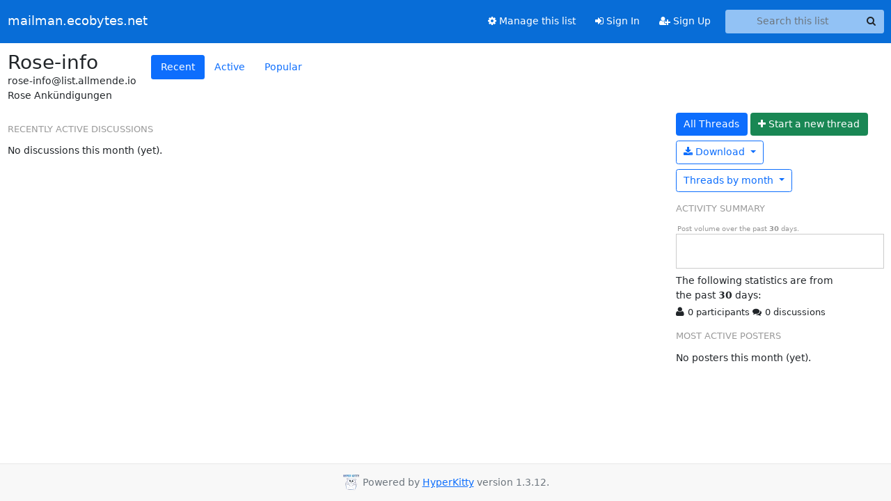

--- FILE ---
content_type: text/html; charset=utf-8
request_url: https://list.allmende.io/hyperkitty/list/rose-info@list.allmende.io/
body_size: 23868
content:





<!DOCTYPE HTML>
<html>
    <head>
        <meta http-equiv="Content-Type" content="text/html; charset=UTF-8" />
        <meta name="viewport" content="width=device-width, initial-scale=1.0" />
        <meta name="ROBOTS" content="INDEX, FOLLOW" />
        <title>
    Rose-info - mailman.ecobytes.net
</title>
        <meta name="author" content="" />
        <meta name="dc.language" content="en" />
        <link rel="shortcut icon" href="/static/hyperkitty/img/favicon.ico" />
        <link rel="stylesheet" href="/static/hyperkitty/libs/jquery/smoothness/jquery-ui-1.13.1.min.css" type="text/css" media="all" />
        <link rel="stylesheet" href="/static/hyperkitty/libs/fonts/font-awesome/css/font-awesome.min.css" type="text/css" media="all" />
        <link rel="stylesheet" href="/static/CACHE/css/output.fd8f0ac21f2a.css" type="text/css" media="all"><link rel="stylesheet" href="/static/CACHE/css/output.e68c4908b3de.css" type="text/css"><link rel="stylesheet" href="/static/CACHE/css/output.648ecdfc7204.css" type="text/css" media="all">
         
        
    <link rel="alternate" type="application/rss+xml" title="Rose-info" href="/hyperkitty/list/rose-info@list.allmende.io/feed/"/>

        

    </head>

    <body>

    


    <nav class="navbar sticky-top navbar-expand-md mb-2" id="navbar-main">
        <div class="container-xxl">
            <div class="navbar-header"> <!--part of navbar that's always present-->
                <button type="button" class="navbar-toggler collapsed" data-bs-toggle="collapse" data-bs-target=".navbar-collapse">
                    <span class="fa fa-bars"></span>
                </button>
                <a class="navbar-brand" href="/hyperkitty/">mailman.ecobytes.net</a>

            </div> <!-- /navbar-header -->
            <div class="d-flex">
                <div class="auth dropdown d-md-none">
                        
                </div>
                
                <a  href="/accounts/login/?next=/hyperkitty/list/rose-info%40list.allmende.io/" class="nav-link d-md-none">
                    <span class="fa fa-sign-in"></span>
                    Sign In
                </a>
                <a  href="/accounts/signup/?next=/hyperkitty/list/rose-info%40list.allmende.io/" class="nav-link d-md-none">
                    <span class="fa fa-user-plus"></span>
                    Sign Up
                </a>
                
            </div>
            <div class="navbar-collapse collapse justify-content-end"> <!--part of navbar that's collapsed on small screens-->
                <!-- show dropdown for smaller viewports b/c login name/email may be too long -->
                <!-- only show this extra button/dropdown if we're in small screen sizes -->
            
                
                <a href="/postorius/lists/rose-info.list.allmende.io/" class="nav-link">
                    <span class="fa fa-cog"></span>
                    Manage this list
                </a>
                
            
            
            <a  href="/accounts/login/?next=/hyperkitty/list/rose-info%40list.allmende.io/" class="nav-link d-none d-md-block">
                <span class="fa fa-sign-in"></span>
                Sign In
            </a>
            <a  href="/accounts/signup/?next=/hyperkitty/list/rose-info%40list.allmende.io/" class="nav-link d-none d-md-block">
                <span class="fa fa-user-plus"></span>
                Sign Up
            </a>
            
                <form name="search" method="get" action="/hyperkitty/search" class="navbar-form navbar-right my-2 my-lg-2 ms-2" role="search">
                    <input type="hidden" name="mlist" value="rose-info@list.allmende.io" />
                    <div class="input-group">
                    <input name="q" type="text" class="form-control rounded-4 search"
                            
                                placeholder="Search this list"
                                aria-label="Search this list"
                            
                            
                            />
                    <button class="btn search-button" aria-label="Search"><span class="fa fa-search"></span></button>
                    </div>
                </form>
                <!-- larger viewports -->
                <ul class="nav navbar-nav auth d-none d-md-flex">
                    
                </ul>
            </div> <!--/navbar-collapse -->
        </div><!-- /container for navbar -->
    </nav>

    

     <div class="modal fade" tabindex="-1" role="dialog" id="keyboard-shortcuts">
       <div class="modal-dialog" role="document">
         <div class="modal-content">
           <div class="modal-header">
             <button type="button" class="close" data-dismiss="modal" aria-label="Close"><span aria-hidden="true">&times;</span></button>
             <h4 class="modal-title">Keyboard Shortcuts</h4>
           </div>
           <div class="modal-body">
             <h3>Thread View</h3>
             <ul>
               <li><code>j</code>: Next unread message </li>
               <li><code>k</code>: Previous unread message </li>
               <li><code>j a</code>: Jump to all threads
               <li><code>j l</code>: Jump to MailingList overview
             </ul>
           </div>
         </div><!-- /.modal-content -->
       </div><!-- /.modal-dialog -->
     </div><!-- /.modal -->

     <div class="container-xxl" role="main">
        

    <div class="row">

        <div class="overview col-tn-12 col-sm-12">
            <div class="row">
                <div class="row">
                    <section id="title" class="col-auto">
                        <h1>
                            
                                Rose-info
                            
                        </h1>
                        rose-info@list.allmende.io
                        <p id="description">Rose Ankündigungen</p>
                    </section> <!-- /title & description -->
                    <div class="discussions col-auto">
                        <ul class="nav nav-pills flex-nowrap" role="tablist">
                            <li class="nav-item">
                                <a href="#most-recent" aria-controls="most-recent" role="tab" data-bs-toggle="pill" class="nav-link active" aria-selected="true">Recent</a>
                            </li>

                            <li class="nav-item">
                                <a class="nav-link" href="#most-active" aria-controls="most-active" role="tab" data-bs-toggle="pill" aria-selected="false">Active</a>
                            </li>

                            <li class="nav-item">
                                <a class="nav-link" href="#most-popular" aria-controls="most-popular" role="tab" data-bs-toggle="pill" aria-selected="false">Popular</a>
                            </li>

                            
                        </ul>
                    </div>
                </div>
                <div class="col-md-9">

                    <div class="tab-content discussions pull-right col-12">
                        <div id="most-recent" role="tabpanel" class="tab-pane active">
                            <h2>Recently active discussions</h2>
                            <div data-load-from="/hyperkitty/list/rose-info@list.allmende.io/recent-threads">
                                <img alt="Loading..." class="ajaxloader" src="/static/hyperkitty/img/ajax-loader.gif" />
                            </div>
                        </div>

                        <div id="most-popular" role="tabpanel" class="tab-pane">
                            <h2>Most popular discussions</h2>
                            <div data-load-from="/hyperkitty/list/rose-info@list.allmende.io/pop-threads">
                                <img alt="Loading..." class="ajaxloader" src="/static/hyperkitty/img/ajax-loader.gif" />
                            </div>
                        </div>

                        <div id="most-active" role="tabpanel" class="tab-pane">
                            <h2>Most active discussions</h2>
                            <div data-load-from="/hyperkitty/list/rose-info@list.allmende.io/top-threads">
                                <img alt="Loading..." class="ajaxloader" src="/static/hyperkitty/img/ajax-loader.gif" />
                            </div>
                        </div>
                        
                    </div> <!-- /container, for thread lists -->

                </div> <!-- /row, container for home, overview, & thread lists -->
                <div class="col-md-3">
                    <div class="">
                        <a href="/hyperkitty/list/rose-info@list.allmende.io/latest" class="btn btn-primary mb-2">All Threads</a>
                        
                            <a href="/hyperkitty/list/rose-info@list.allmende.io/message/new" class="btn btn-success order-4 mb-2">
                                <i class="fa fa-plus"></i>
                                <span class="d-none d-md-inline">Start a n</span><span class="d-md-none">N</span>ew thread
                            </a>
                        
                        
                            <button type="button" class="btn btn-outline-primary dropdown-toggle mb-2 d-none d-md-block" data-bs-toggle="dropdown"
                                aria-haspopup="true" aria-expanded="false">
                                <i class="fa fa-download"></i>
                                Download <span class="caret"></span>
                            </button>
                            <ul class="dropdown-menu">
                                <li class="dropdown-item"><a class="nav-link" href="/hyperkitty/list/rose-info@list.allmende.io/export/rose-info@list.allmende.io-2025-12-30-2026-01-31.mbox.gz?start=2025-12-30&amp;end=2026-01-31">Past 30 days <small>(mbox)</small></a></li>
                                <li class="dropdown-item"><a class="nav-link" href="/hyperkitty/list/rose-info@list.allmende.io/export/rose-info@list.allmende.io-2026-01.mbox.gz?start=2026-01-01&amp;end=2026-02-01">This month <small>(mbox)</small></a></li>
                                <li role="separator" class="dropdown-item divider"></li>
                                <li class="dropdown-item"><a class="nav-link" href="/hyperkitty/list/rose-info@list.allmende.io/export/rose-info@list.allmende.io.mbox.gz">
                                    Entire archive <small>(mbox)</small></a></li>
                            </ul>
                        
                        
                   



<div class="dropdown-center">
<a href="" id="navbarMonthsListDrop" class="btn btn-outline-primary dropdown-toggle" data-bs-toggle="dropdown">
  <span class="d-none d-md-inline">Threads by</span> month <b class="caret"></b>
</a>
<ul class="dropdown-menu" role="menu" aria-labelledby="navbarMonthsListDrop">
    
    <li role="presentation" class="dropdown-header disabled dropdown-item">
        <a href="" class="nav-link">----- 2026 -----</a>
    </li>
    
    <li>
        <a class="dropdown-item" href="/hyperkitty/list/rose-info@list.allmende.io/2026/1/"
           >January</a>
    </li>
    
    
    <li role="presentation" class="dropdown-header disabled dropdown-item">
        <a href="" class="nav-link">----- 2025 -----</a>
    </li>
    
    <li>
        <a class="dropdown-item" href="/hyperkitty/list/rose-info@list.allmende.io/2025/12/"
           >December</a>
    </li>
    
    <li>
        <a class="dropdown-item" href="/hyperkitty/list/rose-info@list.allmende.io/2025/11/"
           >November</a>
    </li>
    
    <li>
        <a class="dropdown-item" href="/hyperkitty/list/rose-info@list.allmende.io/2025/10/"
           >October</a>
    </li>
    
    <li>
        <a class="dropdown-item" href="/hyperkitty/list/rose-info@list.allmende.io/2025/9/"
           >September</a>
    </li>
    
    <li>
        <a class="dropdown-item" href="/hyperkitty/list/rose-info@list.allmende.io/2025/8/"
           >August</a>
    </li>
    
    <li>
        <a class="dropdown-item" href="/hyperkitty/list/rose-info@list.allmende.io/2025/7/"
           >July</a>
    </li>
    
    <li>
        <a class="dropdown-item" href="/hyperkitty/list/rose-info@list.allmende.io/2025/6/"
           >June</a>
    </li>
    
    <li>
        <a class="dropdown-item" href="/hyperkitty/list/rose-info@list.allmende.io/2025/5/"
           >May</a>
    </li>
    
    <li>
        <a class="dropdown-item" href="/hyperkitty/list/rose-info@list.allmende.io/2025/4/"
           >April</a>
    </li>
    
    <li>
        <a class="dropdown-item" href="/hyperkitty/list/rose-info@list.allmende.io/2025/3/"
           >March</a>
    </li>
    
    <li>
        <a class="dropdown-item" href="/hyperkitty/list/rose-info@list.allmende.io/2025/2/"
           >February</a>
    </li>
    
    <li>
        <a class="dropdown-item" href="/hyperkitty/list/rose-info@list.allmende.io/2025/1/"
           >January</a>
    </li>
    
    
    <li role="presentation" class="dropdown-header disabled dropdown-item">
        <a href="" class="nav-link">----- 2024 -----</a>
    </li>
    
    <li>
        <a class="dropdown-item" href="/hyperkitty/list/rose-info@list.allmende.io/2024/12/"
           >December</a>
    </li>
    
    <li>
        <a class="dropdown-item" href="/hyperkitty/list/rose-info@list.allmende.io/2024/11/"
           >November</a>
    </li>
    
    <li>
        <a class="dropdown-item" href="/hyperkitty/list/rose-info@list.allmende.io/2024/10/"
           >October</a>
    </li>
    
    <li>
        <a class="dropdown-item" href="/hyperkitty/list/rose-info@list.allmende.io/2024/9/"
           >September</a>
    </li>
    
    <li>
        <a class="dropdown-item" href="/hyperkitty/list/rose-info@list.allmende.io/2024/8/"
           >August</a>
    </li>
    
    <li>
        <a class="dropdown-item" href="/hyperkitty/list/rose-info@list.allmende.io/2024/7/"
           >July</a>
    </li>
    
    <li>
        <a class="dropdown-item" href="/hyperkitty/list/rose-info@list.allmende.io/2024/6/"
           >June</a>
    </li>
    
    <li>
        <a class="dropdown-item" href="/hyperkitty/list/rose-info@list.allmende.io/2024/5/"
           >May</a>
    </li>
    
    <li>
        <a class="dropdown-item" href="/hyperkitty/list/rose-info@list.allmende.io/2024/4/"
           >April</a>
    </li>
    
    <li>
        <a class="dropdown-item" href="/hyperkitty/list/rose-info@list.allmende.io/2024/3/"
           >March</a>
    </li>
    
    <li>
        <a class="dropdown-item" href="/hyperkitty/list/rose-info@list.allmende.io/2024/2/"
           >February</a>
    </li>
    
    <li>
        <a class="dropdown-item" href="/hyperkitty/list/rose-info@list.allmende.io/2024/1/"
           >January</a>
    </li>
    
    
    <li role="presentation" class="dropdown-header disabled dropdown-item">
        <a href="" class="nav-link">----- 2023 -----</a>
    </li>
    
    <li>
        <a class="dropdown-item" href="/hyperkitty/list/rose-info@list.allmende.io/2023/12/"
           >December</a>
    </li>
    
    <li>
        <a class="dropdown-item" href="/hyperkitty/list/rose-info@list.allmende.io/2023/11/"
           >November</a>
    </li>
    
    <li>
        <a class="dropdown-item" href="/hyperkitty/list/rose-info@list.allmende.io/2023/10/"
           >October</a>
    </li>
    
    <li>
        <a class="dropdown-item" href="/hyperkitty/list/rose-info@list.allmende.io/2023/9/"
           >September</a>
    </li>
    
    <li>
        <a class="dropdown-item" href="/hyperkitty/list/rose-info@list.allmende.io/2023/8/"
           >August</a>
    </li>
    
    <li>
        <a class="dropdown-item" href="/hyperkitty/list/rose-info@list.allmende.io/2023/7/"
           >July</a>
    </li>
    
    <li>
        <a class="dropdown-item" href="/hyperkitty/list/rose-info@list.allmende.io/2023/6/"
           >June</a>
    </li>
    
    <li>
        <a class="dropdown-item" href="/hyperkitty/list/rose-info@list.allmende.io/2023/5/"
           >May</a>
    </li>
    
    <li>
        <a class="dropdown-item" href="/hyperkitty/list/rose-info@list.allmende.io/2023/4/"
           >April</a>
    </li>
    
    <li>
        <a class="dropdown-item" href="/hyperkitty/list/rose-info@list.allmende.io/2023/3/"
           >March</a>
    </li>
    
    <li>
        <a class="dropdown-item" href="/hyperkitty/list/rose-info@list.allmende.io/2023/2/"
           >February</a>
    </li>
    
    <li>
        <a class="dropdown-item" href="/hyperkitty/list/rose-info@list.allmende.io/2023/1/"
           >January</a>
    </li>
    
    
    <li role="presentation" class="dropdown-header disabled dropdown-item">
        <a href="" class="nav-link">----- 2022 -----</a>
    </li>
    
    <li>
        <a class="dropdown-item" href="/hyperkitty/list/rose-info@list.allmende.io/2022/12/"
           >December</a>
    </li>
    
    <li>
        <a class="dropdown-item" href="/hyperkitty/list/rose-info@list.allmende.io/2022/11/"
           >November</a>
    </li>
    
    <li>
        <a class="dropdown-item" href="/hyperkitty/list/rose-info@list.allmende.io/2022/10/"
           >October</a>
    </li>
    
    <li>
        <a class="dropdown-item" href="/hyperkitty/list/rose-info@list.allmende.io/2022/9/"
           >September</a>
    </li>
    
    <li>
        <a class="dropdown-item" href="/hyperkitty/list/rose-info@list.allmende.io/2022/8/"
           >August</a>
    </li>
    
    <li>
        <a class="dropdown-item" href="/hyperkitty/list/rose-info@list.allmende.io/2022/7/"
           >July</a>
    </li>
    
    <li>
        <a class="dropdown-item" href="/hyperkitty/list/rose-info@list.allmende.io/2022/6/"
           >June</a>
    </li>
    
    <li>
        <a class="dropdown-item" href="/hyperkitty/list/rose-info@list.allmende.io/2022/5/"
           >May</a>
    </li>
    
    <li>
        <a class="dropdown-item" href="/hyperkitty/list/rose-info@list.allmende.io/2022/4/"
           >April</a>
    </li>
    
    <li>
        <a class="dropdown-item" href="/hyperkitty/list/rose-info@list.allmende.io/2022/3/"
           >March</a>
    </li>
    
    <li>
        <a class="dropdown-item" href="/hyperkitty/list/rose-info@list.allmende.io/2022/2/"
           >February</a>
    </li>
    
    <li>
        <a class="dropdown-item" href="/hyperkitty/list/rose-info@list.allmende.io/2022/1/"
           >January</a>
    </li>
    
    
    <li role="presentation" class="dropdown-header disabled dropdown-item">
        <a href="" class="nav-link">----- 2021 -----</a>
    </li>
    
    <li>
        <a class="dropdown-item" href="/hyperkitty/list/rose-info@list.allmende.io/2021/12/"
           >December</a>
    </li>
    
    <li>
        <a class="dropdown-item" href="/hyperkitty/list/rose-info@list.allmende.io/2021/11/"
           >November</a>
    </li>
    
    <li>
        <a class="dropdown-item" href="/hyperkitty/list/rose-info@list.allmende.io/2021/10/"
           >October</a>
    </li>
    
    <li>
        <a class="dropdown-item" href="/hyperkitty/list/rose-info@list.allmende.io/2021/9/"
           >September</a>
    </li>
    
    <li>
        <a class="dropdown-item" href="/hyperkitty/list/rose-info@list.allmende.io/2021/8/"
           >August</a>
    </li>
    
    <li>
        <a class="dropdown-item" href="/hyperkitty/list/rose-info@list.allmende.io/2021/7/"
           >July</a>
    </li>
    
    <li>
        <a class="dropdown-item" href="/hyperkitty/list/rose-info@list.allmende.io/2021/6/"
           >June</a>
    </li>
    
    <li>
        <a class="dropdown-item" href="/hyperkitty/list/rose-info@list.allmende.io/2021/5/"
           >May</a>
    </li>
    
    <li>
        <a class="dropdown-item" href="/hyperkitty/list/rose-info@list.allmende.io/2021/4/"
           >April</a>
    </li>
    
    <li>
        <a class="dropdown-item" href="/hyperkitty/list/rose-info@list.allmende.io/2021/3/"
           >March</a>
    </li>
    
    <li>
        <a class="dropdown-item" href="/hyperkitty/list/rose-info@list.allmende.io/2021/2/"
           >February</a>
    </li>
    
    <li>
        <a class="dropdown-item" href="/hyperkitty/list/rose-info@list.allmende.io/2021/1/"
           >January</a>
    </li>
    
    
    <li role="presentation" class="dropdown-header disabled dropdown-item">
        <a href="" class="nav-link">----- 2020 -----</a>
    </li>
    
    <li>
        <a class="dropdown-item" href="/hyperkitty/list/rose-info@list.allmende.io/2020/12/"
           >December</a>
    </li>
    
    
</ul>
</div>
                
                        
                    </div> <!-- /container, title/description + the elements above -->

                    <div class="stats col w-100">
                        <div class="anchor-link">
                            <a id="stats"></a>
                        </div>
                        <h2>Activity Summary</h2>
                        <div class="chart w-100">
                            <p class="caption">Post volume over the past <strong>30</strong> days.</p>
                            <img alt="Loading..." class="ajaxloader" src="/static/hyperkitty/img/ajax-loader.gif" />
                        </div>

                        <p class="duration-text">
                            <span class="d-lg-block d-none">The following statistics are from </span>
                            <span class="d-lg-none">In</span>
                            the past <strong>30</strong> days:
                        </p>
                        <div class="list-stats list-unstyled">
                            <span><i class="fa fa-user"></i>0 participants</span>
                            <span><i class="fa fa-comments"></i>0 discussions</span>
                        </div>

                        <div class="row">
                            <section id="most-active-poster" class="col">
                                <h2>Most active posters</h2>
                                <div class="d-flex flex-md-column" data-load-from="/hyperkitty/list/rose-info@list.allmende.io/top-posters">
                                    <img alt="Loading..." class="ajaxloader" src="/static/hyperkitty/img/ajax-loader.gif" />
                                </div>

                            </section>

                            

                        </div>
                    </div> <!-- /container, for list stats -->
                </div> <!-- col-3 -->
            </div>
            <a href="#" class="back-to-top d-none"><span class="glyphicon glyphicon-arrow-up"></span></a>
        </div> <!-- /overview, main content -->

    </div> <!-- /row, outer container -->


    </div> <!-- /container for content -->

    <footer class="footer">
      <div class="container">
        <p class="text-muted">
            <img class="logo" alt="HyperKitty" src="/static/hyperkitty/img/logo.png" />
            Powered by <a href="http://hyperkitty.readthedocs.org">HyperKitty</a> version 1.3.12.
        </p>
      </div>
    </footer>

    <script src="/static/hyperkitty/libs/jquery/jquery-3.6.0.min.js"></script>
    <script src="/static/hyperkitty/libs/jquery/jquery-ui-1.13.1.min.js"></script>
    <script src="/static/CACHE/js/output.3aaa7705d68a.js"></script>
    <script>
      // Add the .js-enabled class to the body so we can style the elements
      // depending on whether Javascript is enabled.
      $(document).ready(function(){
          $("body").addClass("js-enabled");
          $(".gravatar").addClass("rounded-circle");
      });
    </script>
    

    <script type="text/javascript" >
        $(document).ready(function() {
            setup_overview("/hyperkitty/list/rose-info@list.allmende.io/recent-activity");
        });
    </script>



    


    </body>
</html>


--- FILE ---
content_type: application/javascript
request_url: https://list.allmende.io/hyperkitty/list/rose-info@list.allmende.io/recent-activity
body_size: 875
content:
{"evolution": [{"date": "2025-12-30", "count": 0}, {"date": "2025-12-31", "count": 0}, {"date": "2026-01-01", "count": 0}, {"date": "2026-01-02", "count": 0}, {"date": "2026-01-03", "count": 0}, {"date": "2026-01-04", "count": 0}, {"date": "2026-01-05", "count": 0}, {"date": "2026-01-06", "count": 0}, {"date": "2026-01-07", "count": 0}, {"date": "2026-01-08", "count": 0}, {"date": "2026-01-09", "count": 0}, {"date": "2026-01-10", "count": 0}, {"date": "2026-01-11", "count": 0}, {"date": "2026-01-12", "count": 0}, {"date": "2026-01-13", "count": 0}, {"date": "2026-01-14", "count": 0}, {"date": "2026-01-15", "count": 0}, {"date": "2026-01-16", "count": 0}, {"date": "2026-01-17", "count": 0}, {"date": "2026-01-18", "count": 0}, {"date": "2026-01-19", "count": 0}, {"date": "2026-01-20", "count": 0}, {"date": "2026-01-21", "count": 0}, {"date": "2026-01-22", "count": 0}, {"date": "2026-01-23", "count": 0}, {"date": "2026-01-24", "count": 0}, {"date": "2026-01-25", "count": 0}, {"date": "2026-01-26", "count": 0}, {"date": "2026-01-27", "count": 0}, {"date": "2026-01-28", "count": 0}, {"date": "2026-01-29", "count": 0}, {"date": "2026-01-30", "count": 0}]}